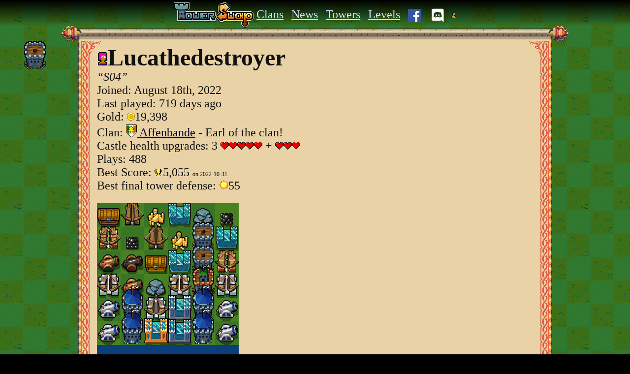

--- FILE ---
content_type: text/html; charset=UTF-8
request_url: https://towerswap.app/player/Lucathedestroyer
body_size: 3543
content:

<!DOCTYPE html>
<html lang='en'>
	<head>
		<title>Player Lucathedestroyer - Tower Swap</title>
		<meta name='viewport' content='width=device-width, initial-scale=1'>
		<meta http-equiv='content-type' content='text/html; charset=UTF-8'>
		<meta name='keywords' content='Tower Swap, game update, TowerSwap, match 3, tower defence, puzzle game, html5, javascript, castle, dragon'>
		<meta name='description' content='Play Tower Swap now, the match 3 tower defense puzzle game.'>
		<meta property='og:image' content='https://towerswap.app/image/cover.png'>
		<meta property='og:site_name' content='Tower Swap'>
		<meta http-equiv='Cache-Control' content='no-cache, no-store, must-revalidate'/>
		<link rel='shortcut icon' href='https://towerswap.app/favicon.ico?v=2'>
		
 	</head>
	<body style='display:flex;min-height:100%;margin:0;background:#000;color:#111;text-align:center;font-size:24px;overflow-x:hidden'>
		<style>
			html{height:100%}
			*{-webkit-tap-highlight-color: rgba(0,0,0,0);box-sizing:border-box}
			a{color:#003}
			figure {padding:0;margin:0}
			footer a{color:#DDF}
			header a{color:#DDF}
			h1,h2,h3,ul,li{margin:0;padding:0;list-style:none}
			button{font-size:inherit;border-radius:3px;border:1px solid #000;padding:0;background-color:#944;cursor:pointer}
			button>div{border-radius:2px;border:2px solid #a81;border-right-color:#632;border-bottom-color:#632;padding:7px 22px;background-image:url(https://towerswap.app/image/button-bg-wood-grain.png);color:#ffd200;font-weight:bold;font-family:courier;font-size:22px;position:relative}
			button:active div{border-left-color:#632;border-top-color:#632;top:1px;}
			button:disabled{filter:grayscale(1) brightness(0.9)}
			figure img{background:#CCC}
			@media only screen and (max-width: 600px){.phonehide{display:none !important}}
			@media only screen and (max-width: 768px){.mobilehide{display:none !important} .seoimage{margin:0 -36px;z-index:1;position:relative;justify-content:center}}
			@media only screen and (min-width: 769px){.desktophide{display:none !important}}
		</style>
		<div style='width:100%;padding-bottom:33px;position:relative;background:url(https://towerswap.app/image/grass-checkered.png)'>
			<img id=tower src='https://towerswap.app/image/arrow-tower.png' alt='Stone Tower' class='phonehide' style='position:absolute;left:48px;top:96px;transform:translate(1px, -13px);pointer-events:none' />
			<div style='background:linear-gradient(#000,transparent);position:absolute;width:100%;z-index:2;height:53px'>
			</div>
			<div style='text-align:center;margin:auto;max-width:100%;overflow:hidden;margin-bottom:99px'>
				<div style='display:flex;text-align:center;max-width:960px;margin:auto'>
					<div style='flex-grow:1;min-width:0'>
						<header style='text-align:center;position:relative;z-index:3;padding:5px 5px 0;margin-bottom:-5px'>
							<div style='display:flex;align-items:center;width:100%;max-width:960px;margin:auto;justify-content:center;flex-wrap:wrap'>
								<a href='https://towerswap.app' style='font-size:0'><img src='https://towerswap.app/image/logo.png' alt='Tower Swap Logo Stone' width=164 height=52 /></a>
								<div style='margin:7px 0'>
									<a href='https://towerswap.app/clan' style='padding:5px'>Clans</a>
									<a href='https://towerswap.app/news' style='padding:5px'>News</a>
									<a href='https://towerswap.app/tower' style='padding:5px'>Towers</a>
									<a href='https://towerswap.app/castle' style='padding:5px'>Levels</a>
									<a href='https://www.facebook.com/towerswap/' style='padding:5px'><img src='https://towerswap.app/image/facebook.svg' alt='Facebook' title='Facebook' height=27 style='background:#FFF;vertical-align:middle' /></a>
									<a href='https://discord.gg/RNQPv5M' style='padding:5px'><img src='https://towerswap.app/image/discord.svg' alt='Discord' title='Discord' height=33 style='vertical-align:middle' /></a>
									<span id=gHeaderUserDiv>
										<button onclick='gLoginPopupOpen()' style='background:transparent;border:none'><img src='https://towerswap.app/image/user-icon.png' alt='User' /></button>
									</span>
								</div>
							</div>
						</header>
						<div style='position:relative;margin:0 -35px'>
							<div style='display:flex'>
								<div style='width:89px;height:59px;background-image:url(https://towerswap.app/image/scroll-top-left.png)'></div>
								<div style='flex-grow:1'>
									<div style='height:28px;background-image:url(https://towerswap.app/image/scroll-top.png);background-repeat:repeat-x'>
									</div>
									<div style='background-color:#e8d2a6;height:31px;'>
									</div>
								</div>
								<div style='width:89px;height:59px;background-image:url(https://towerswap.app/image/scroll-top-left.png);transform:scaleX(-1)'></div>
							</div>
							<div style='display:flex;padding:0 34px;max-width:1030px'>
								<div style='background:url(https://towerswap.app/image/scroll-left.png);width:23px;flex-shrink:0'>
								</div>
								<div style='background:#e8d2a6;flex-grow:1;text-align:left'>
									
			<h1 style='margin:-10px 15px 10px 15px;line-height:32px'>
			<canvas style='vertical-align:bottom' class='avatar' info='BdOhBFBgHn' width=22 height=31></canvas>Lucathedestroyer<span id=gLogOutDiv></span>
			</h1>
			<div style='padding:0 15px'>
				<i>&ldquo;S04&rdquo;</i>
				<div>Joined: <time itemprop='datePublished' datetime='2022-08-18' random='486988'>August 18th, 2022</time></div>
				<div>Last played:  719 days ago</div>
				<div>Gold: <img src='https://towerswap.app/image/gold0.png' alt='' />19,398</div>
				<div>Clan: <a href='https://towerswap.app/clan/Affenbande'>
		<span style='width:22px;height:26px;position:relative;top:2px;display:inline-block;position:relative'>
			<div style='font-size:0;position:absolute;top:0;left:0;width:100%;height:100%;clip-path:polygon(0 0, 100% 0, 100% 56%, 50% 100%, 0 56%)'>
				
			<div style='display:inline-block;width:33%;height:100%;background:rgb(0,128,0)'></div>
			<div style='display:inline-block;width:33%;height:100%;background:rgb(255,255,255)'></div>
			<div style='display:inline-block;width:33%;height:100%;background:rgb(192,128,0)'></div>
		
			</div>
			<div style='width:100%;height:100%;position:absolute;top:0;left:0;background-image:url(https://towerswap.app/image/clan-shield-border.png)'>
				
			<span style='width:16px;height:16px;position:absolute;top:3px;left:3px;background-position:-153px 0;background-image:url(https://towerswap.app/image/clan-shield-emblems-gold.png);display:inline-block'></span>
		
			</div>
		</span>
	 Affenbande</a> - Earl of the clan!</div>
				<div>
					Castle health upgrades: 3 
					<div style='display:inline-block;background:url(https://towerswap.app/image/health-heart.png);height:16px;width:85px'></div>
					+
					<div style='display:inline-block;background:url(https://towerswap.app/image/health-heart.png);height:16px;width:51px'></div>
				</div>
				<div>Plays: 488</div>
				<div>Best Score: <img src='https://towerswap.app/image/score-trophy-icon.png' alt='' style='margin-right:2px' />5,055 <span style='font-size:50%'>on 2022-10-31</span></div>
				
				
				<div style='margin-bottom:22px'>Best final tower defense: <img src='https://towerswap.app/image/day-sun-icon.png' alt='day' />55</div>
				
		<div class=board><div style='display:flex'>
				<div style='width:48px;height:48px;background:#397524;position:relative;'>
					<img src='https://towerswap.app/image/treasure-chest.png' alt='' style='position:absolute;bottom:0;left:50%;transform:translateX(-50%)' />
				</div>
			
				<div style='width:48px;height:48px;background:#498120;position:relative;'>
					<img src='https://towerswap.app/image/ballista.png' alt='' style='position:absolute;bottom:0;left:50%;transform:translateX(-50%)' />
				</div>
			
				<div style='width:48px;height:48px;background:#397524;position:relative;'>
					<img src='https://towerswap.app/image/treasure.png' alt='' style='position:absolute;bottom:0;left:50%;transform:translateX(-50%)' />
				</div>
			
				<div style='width:48px;height:48px;background:#498120;position:relative;'>
					<img src='https://towerswap.app/image/ice-wall.png' alt='' style='position:absolute;bottom:0;left:50%;transform:translateX(-50%)' />
				</div>
			
				<div style='width:48px;height:48px;background:#397524;position:relative;'>
					<img src='https://towerswap.app/image/stone.png' alt='' style='position:absolute;bottom:0;left:50%;transform:translateX(-50%)' />
				</div>
			
				<div style='width:48px;height:48px;background:#498120;position:relative;'>
					<img src='https://towerswap.app/image/iron.png' alt='' style='position:absolute;bottom:0;left:50%;transform:translateX(-50%)' />
				</div>
			</div><div style='display:flex'>
				<div style='width:48px;height:48px;background:#498120;position:relative;'>
					<img src='https://towerswap.app/image/ballista-bronze.png' alt='' style='position:absolute;bottom:0;left:50%;transform:translateX(-50%)' />
				</div>
			
				<div style='width:48px;height:48px;background:#397524;position:relative;'>
					<img src='https://towerswap.app/image/iron.png' alt='' style='position:absolute;bottom:0;left:50%;transform:translateX(-50%)' />
				</div>
			
				<div style='width:48px;height:48px;background:#498120;position:relative;'>
					<img src='https://towerswap.app/image/ballista.png' alt='' style='position:absolute;bottom:0;left:50%;transform:translateX(-50%)' />
				</div>
			
				<div style='width:48px;height:48px;background:#397524;position:relative;'>
					<img src='https://towerswap.app/image/treasure.png' alt='' style='position:absolute;bottom:0;left:50%;transform:translateX(-50%)' />
				</div>
			
				<div style='width:48px;height:48px;background:#498120;position:relative;'>
					<img src='https://towerswap.app/image/stone-arrow-tower.png' alt='' style='position:absolute;bottom:0;left:50%;transform:translateX(-50%)' />
				</div>
			
				<div style='width:48px;height:48px;background:#397524;position:relative;'>
					<img src='https://towerswap.app/image/ice-wall.png' alt='' style='position:absolute;bottom:0;left:50%;transform:translateX(-50%)' />
				</div>
			</div><div style='display:flex'>
				<div style='width:48px;height:48px;background:#397524;position:relative;'>
					<img src='https://towerswap.app/image/iron-cannon-bronze.png' alt='' style='position:absolute;bottom:0;left:50%;transform:translateX(-50%)' />
				</div>
			
				<div style='width:48px;height:48px;background:#498120;position:relative;'>
					<img src='https://towerswap.app/image/iron-cannon.png' alt='' style='position:absolute;bottom:0;left:50%;transform:translateX(-50%)' />
				</div>
			
				<div style='width:48px;height:48px;background:#397524;position:relative;'>
					<img src='https://towerswap.app/image/treasure-chest.png' alt='' style='position:absolute;bottom:0;left:50%;transform:translateX(-50%)' />
				</div>
			
				<div style='width:48px;height:48px;background:#498120;position:relative;'>
					<img src='https://towerswap.app/image/ice-wall.png' alt='' style='position:absolute;bottom:0;left:50%;transform:translateX(-50%)' />
				</div>
			
				<div style='width:48px;height:48px;background:#397524;position:relative;'>
					<img src='https://towerswap.app/image/stone-arrow-tower.png' alt='' style='position:absolute;bottom:0;left:50%;transform:translateX(-50%)' />
				</div>
			
				<div style='width:48px;height:48px;background:#498120;position:relative;'>
					<img src='https://towerswap.app/image/ballista-bronze.png' alt='' style='position:absolute;bottom:0;left:50%;transform:translateX(-50%)' />
				</div>
			</div><div style='display:flex'>
				<div style='width:48px;height:48px;background:#498120;position:relative;'>
					<img src='https://towerswap.app/image/ballista-silver.png' alt='' style='position:absolute;bottom:0;left:50%;transform:translateX(-50%)' />
				</div>
			
				<div style='width:48px;height:48px;background:#397524;position:relative;'>
					<img src='https://towerswap.app/image/iron-cannon-bronze.png' alt='' style='position:absolute;bottom:0;left:50%;transform:translateX(-50%)' />
				</div>
			
				<div style='width:48px;height:48px;background:#498120;position:relative;'>
					<img src='https://towerswap.app/image/stone.png' alt='' style='position:absolute;bottom:0;left:50%;transform:translateX(-50%)' />
				</div>
			
				<div style='width:48px;height:48px;background:#397524;position:relative;'>
					<img src='https://towerswap.app/image/ballista-silver.png' alt='' style='position:absolute;bottom:0;left:50%;transform:translateX(-50%)' />
				</div>
			
				<div style='width:48px;height:48px;background:#498120;position:relative;'>
					<img src='https://towerswap.app/image/stone-arrow-tower-bronze.png' alt='' style='position:absolute;bottom:0;left:50%;transform:translateX(-50%)' />
				</div>
			
				<div style='width:48px;height:48px;background:#397524;position:relative;'>
					<img src='https://towerswap.app/image/ballista-silver.png' alt='' style='position:absolute;bottom:0;left:50%;transform:translateX(-50%)' />
				</div>
			</div><div style='display:flex'>
				<div style='width:48px;height:48px;background:#397524;position:relative;'>
					<img src='https://towerswap.app/image/iron-cannon-silver.png' alt='' style='position:absolute;bottom:0;left:50%;transform:translateX(-50%)' />
				</div>
			
				<div style='width:48px;height:48px;background:#498120;position:relative;'>
					<img src='https://towerswap.app/image/stone-arrow-tower-silver.png' alt='' style='position:absolute;bottom:0;left:50%;transform:translateX(-50%)' />
				</div>
			
				<div style='width:48px;height:48px;background:#397524;position:relative;'>
					<img src='https://towerswap.app/image/ballista-silver.png' alt='' style='position:absolute;bottom:0;left:50%;transform:translateX(-50%)' />
				</div>
			
				<div style='width:48px;height:48px;background:#498120;position:relative;'>
					<img src='https://towerswap.app/image/ice-wall-silver.png' alt='' style='position:absolute;bottom:0;left:50%;transform:translateX(-50%)' />
				</div>
			
				<div style='width:48px;height:48px;background:#397524;position:relative;'>
					<img src='https://towerswap.app/image/stone-arrow-tower-silver.png' alt='' style='position:absolute;bottom:0;left:50%;transform:translateX(-50%)' />
				</div>
			
				<div style='width:48px;height:48px;background:#498120;position:relative;'>
					<img src='https://towerswap.app/image/iron-cannon-silver.png' alt='' style='position:absolute;bottom:0;left:50%;transform:translateX(-50%)' />
				</div>
			</div><div style='display:flex'>
				<div style='width:48px;height:48px;background:#498120;position:relative;'>
					<img src='https://towerswap.app/image/iron-cannon-silver.png' alt='' style='position:absolute;bottom:0;left:50%;transform:translateX(-50%)' />
				</div>
			
				<div style='width:48px;height:48px;background:#397524;position:relative;'>
					<img src='https://towerswap.app/image/stone-arrow-tower-silver.png' alt='' style='position:absolute;bottom:0;left:50%;transform:translateX(-50%)' />
				</div>
			
				<div style='width:48px;height:48px;background:#498120;position:relative;'>
					<img src='https://towerswap.app/image/ice-wall-gold.png' alt='' style='position:absolute;bottom:0;left:50%;transform:translateX(-50%)' />
				</div>
			
				<div style='width:48px;height:48px;background:#397524;position:relative;'>
					<img src='https://towerswap.app/image/ice-wall-silver.png' alt='' style='position:absolute;bottom:0;left:50%;transform:translateX(-50%)' />
				</div>
			
				<div style='width:48px;height:48px;background:#498120;position:relative;'>
					<img src='https://towerswap.app/image/stone-arrow-tower-silver.png' alt='' style='position:absolute;bottom:0;left:50%;transform:translateX(-50%)' />
				</div>
			
				<div style='width:48px;height:48px;background:#397524;position:relative;'>
					<img src='https://towerswap.app/image/iron-cannon-silver.png' alt='' style='position:absolute;bottom:0;left:50%;transform:translateX(-50%)' />
				</div>
			</div><div style='display:flex'>
				<div style='width:48px;height:48px;background:#0A3F7B;position:relative;'>
					
				</div>
			
				<div style='width:48px;height:48px;background:#0A3F7B;position:relative;'>
					
				</div>
			
				<div style='width:48px;height:48px;background:#0A3F7B;position:relative;'>
					
				</div>
			
				<div style='width:48px;height:48px;background:#0A3F7B;position:relative;'>
					
				</div>
			
				<div style='width:48px;height:48px;background:#0A3F7B;position:relative;'>
					
				</div>
			
				<div style='width:48px;height:48px;background:#0A3F7B;position:relative;'>
					
				</div>
			</div></div>
	
			Item used: <img src='https://towerswap.app/image/treasure-chest.png' style='margin-top:9px' />
				
				<div style='margin-top:20px'>Current Prize Chests</div>
				<div style='display:flex;color:#888;font-size:15px'>
					<div style='position:relative;text-align:center;margin:4px;width:77px;height:77px;border-radius:5px;background:#654;border:4px ridge #eb6;display:flex;align-items:center;justify-content:center'>SLOT 1</div>
				
					<div style='position:relative;text-align:center;margin:4px;width:77px;height:77px;border-radius:5px;background:#654;border:4px ridge #eb6;display:flex;align-items:center;justify-content:center'>SLOT 2</div>
				
					<div style='position:relative;text-align:center;margin:4px;width:77px;height:77px;border-radius:5px;background:#654;border:4px ridge #eb6;display:flex;align-items:center;justify-content:center'>SLOT 3</div>
				
					<div style='position:relative;text-align:center;margin:4px;width:77px;height:77px;border-radius:5px;background:#654;border:4px ridge #eb6;display:flex;align-items:center;justify-content:center'>SLOT 4</div>
				</div>
			
			</div>
			<style>
				@media only screen and (max-width: 350px){
					.board {
						margin-right:-50px;
						transform:scale(.87);
						transform-origin: left;
					}
				}
			</style>
		
								</div>
								<div style='background:url(https://towerswap.app/image/scroll-left.png);transform:scaleX(-1);width:23px;flex-shrink:0'>
								</div>
							</div>
							<div style='display:flex;transform:scaleY(-1)'>
								<div style='width:89px;height:59px;background-image:url(https://towerswap.app/image/scroll-top-left.png)'></div>
								<div style='flex-grow:1'>
									<div style='height:28px;background-image:url(https://towerswap.app/image/scroll-top.png);background-repeat:repeat-x'>
									</div>
									<div style='background-color:#e8d2a6;height:31px;'>
									</div>
								</div>
								<div style='width:89px;height:59px;background-image:url(https://towerswap.app/image/scroll-top-left.png);transform:scaleX(-1)'></div>
							</div>
						</div>
						
				<div style='margin:22px 12px'>
					<div id=gCommentsAreaDiv></div>
					<div style='margin-top:26px'>
					</div>
				</div>
				<script>
					var gCommentsString=""
				</script>
			
					</div>
				</div>
			</div>
			<footer id=footer style='position:absolute;bottom:0;width:100%'>
				<div style='background-repeat:repeat-x;background-image:url(https://towerswap.app/image/clouds.png);width:100%;height:130px'>
				</div>
				<div style='background:#f9fafc;font-size:12px;padding:6px 0'>
					<a href='https://towerswap.app' style='color:inherit'>Tower Swap</a> &copy; Curtastic Corp 2026 &nbsp;
					<a href='https://towerswap.app/privacy' style='color:inherit'>Privacy</a>
				</div>
			</footer>
			<div style='display:none;background:rgba(0,0,0,.4);position:fixed;inset:0;align-items:center;justify-content:center' id=gLoginPopup>
				<div style='background:#eda;box-shadow:0 0 20px #000;padding:15px;width:320px;position:relative'>
					<button style='position:absolute;right:0;bottom:100%;background:#eda;padding:7px 12px;font-size:22px;border-radius:0;border-bottom:none' onclick='gLoginPopupClose()'>X</button>
					<div id=gLoginArea>
						<div style='margin:6px'>
							Log in with your TowerSwap username.
						</div>
						<div style='margin:6px;font-size:70%'>
							This will not log you out of the app or affect your current game.
						</div>
						<div style='margin:9px 0'>
							<input id=gLoginScreennameInput type='text' placeholder='Username' style='padding:4px;font-size:100%;width:290px' />
						</div>
						<div id=gLoginMessage style='margin:9px 0;font-size:80%;color:#900'></div>
						<button id=gLoginButton onclick='gLoginScreenname()'>
							<div>
								CONTINUE
							</div>
						</button>
					</div>
					<div id=gLogin2Area>
					</div>
				</div>
			</div>
		</div>
		<script>
			var gPageName='user', gPageId=486988
		</script>
		<script src='https://towerswap.app/website/common.js'></script>
 	</body>
</html>


--- FILE ---
content_type: text/html; charset=UTF-8
request_url: https://towerswap.app/website/pageview.php?page=user&url=%2Fplayer%2FLucathedestroyer&refer=
body_size: 4
content:
good